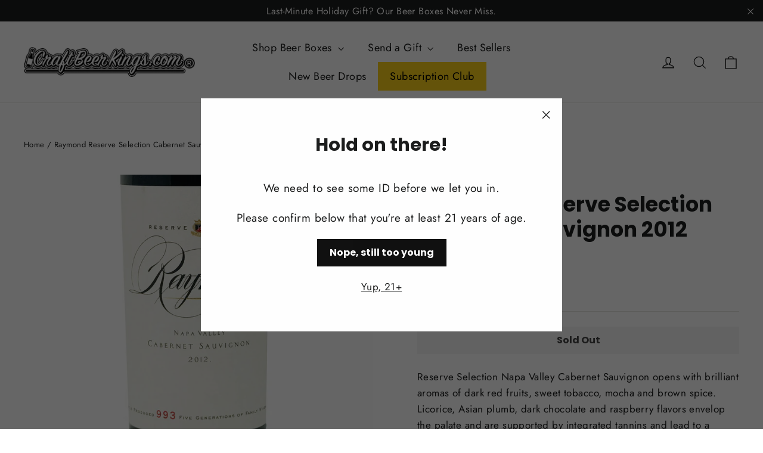

--- FILE ---
content_type: text/javascript; charset=utf-8
request_url: https://www.craftbeerkings.com/products/raymond-reserve-selection-cabernet-sauvignon-2012.js
body_size: 850
content:
{"id":1553420484673,"title":"Raymond Reserve Selection Cabernet Sauvignon 2012","handle":"raymond-reserve-selection-cabernet-sauvignon-2012","description":"\u003cdiv class=\"viewMoreModule_text\"\u003eReserve Selection Napa Valley Cabernet Sauvignon opens with brilliant aromas of dark red fruits, sweet tobacco, mocha and brown spice. Licorice, Asian plumb, dark chocolate and raspberry flavors envelop the palate and are supported by integrated tannins and lead to a satisfyingly long finish.\u003c\/div\u003e\n\u003cdiv class=\"viewMoreModule_text\"\u003e\n\u003cul\u003e\n\u003cli\u003eABV: 14.5%\u003c\/li\u003e\n\u003c\/ul\u003e\n\u003c\/div\u003e","published_at":"2018-10-26T12:13:07-07:00","created_at":"2018-10-26T12:14:55-07:00","vendor":"Raymond Vineyards","type":"Cabernet Sauvignon","tags":[],"price":2799,"price_min":2799,"price_max":2799,"available":false,"price_varies":false,"compare_at_price":null,"compare_at_price_min":0,"compare_at_price_max":0,"compare_at_price_varies":false,"variants":[{"id":14156136349761,"title":"Default Title","option1":"Default Title","option2":null,"option3":null,"sku":null,"requires_shipping":true,"taxable":true,"featured_image":null,"available":false,"name":"Raymond Reserve Selection Cabernet Sauvignon 2012","public_title":null,"options":["Default Title"],"price":2799,"weight":3175,"compare_at_price":null,"inventory_management":"shopify","barcode":null,"requires_selling_plan":false,"selling_plan_allocations":[]}],"images":["\/\/cdn.shopify.com\/s\/files\/1\/0067\/6030\/0609\/products\/IMG_1864.jpg?v=1540581300"],"featured_image":"\/\/cdn.shopify.com\/s\/files\/1\/0067\/6030\/0609\/products\/IMG_1864.jpg?v=1540581300","options":[{"name":"Title","position":1,"values":["Default Title"]}],"url":"\/products\/raymond-reserve-selection-cabernet-sauvignon-2012","media":[{"alt":null,"id":1212944220225,"position":1,"preview_image":{"aspect_ratio":1.0,"height":2017,"width":2017,"src":"https:\/\/cdn.shopify.com\/s\/files\/1\/0067\/6030\/0609\/products\/IMG_1864.jpg?v=1540581300"},"aspect_ratio":1.0,"height":2017,"media_type":"image","src":"https:\/\/cdn.shopify.com\/s\/files\/1\/0067\/6030\/0609\/products\/IMG_1864.jpg?v=1540581300","width":2017}],"requires_selling_plan":false,"selling_plan_groups":[]}